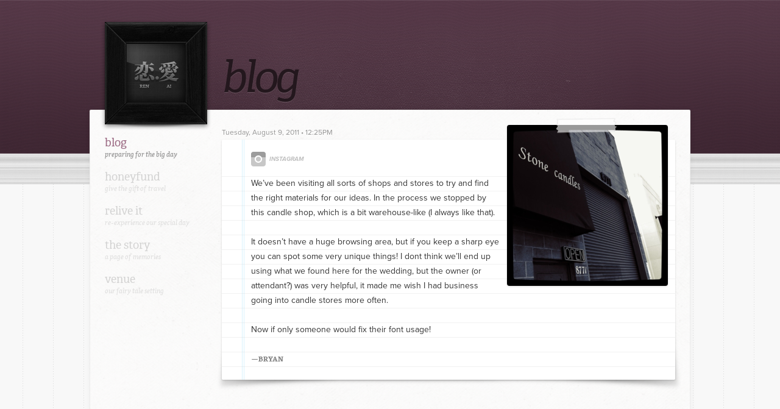

--- FILE ---
content_type: text/html; charset=utf-8
request_url: http://ren.ai/blog/stone-candles/
body_size: 2312
content:
<!doctype html>
<html class="base no-js" lang="en">
<head>
  <meta charset="utf-8">
  <meta http-equiv="X-UA-Compatible" content="IE=edge,chrome=1">
  <title>Stone Candles | Renai &middot; The Wedding of Jennifer Verduzco &amp; Bryan Veloso</title>
  <link href="/theme/4e082284dabe9d3a89001f61/stylesheets/reset.css" rel="stylesheet" type="text/css" />
  <link href="/theme/4e082284dabe9d3a89001f61/stylesheets/chrome.css" rel="stylesheet" type="text/css" />
  <script src="/theme/4e082284dabe9d3a89001f61/javascripts/modernizr.js" type="text/javascript"></script>
  
</head>
<body class="
  interior 
  stone-candles 
  blog
  
" id="ren-ai">

<section role="banner">
  <div class="container group">
    <h2 class="kanji">
      <a href="/">
        <ruby><rb>恋</rb><rp>(</rp><rt>ren</rt><rp>)</rp></ruby>.<ruby><rb>愛</rb><rp>(</rp><rt>ai</rt><rp>)</rp></ruby>
      </a>
    </h2>
    <h1>
      
          blog
        
     </h1>
  </div>
</section>

<section role="main">
  <div class="container group">
    <div role="navigation">
  <nav>
    <ul class="group" id="nav">
    
      <li class="active" id="nav-blog">
        <a href="http://ren.ai/blog/">Blog <div>Preparing for the big&nbsp;day</div></a>
      </li>
    
      <li  id="nav-honeyfund">
        <a href="http://ren.ai/honeyfund/">Honeyfund <div>Give the gift of&nbsp;travel</div></a>
      </li>
    
      <li  id="nav-the-day-of">
        <a href="http://ren.ai/the-day-of/">Relive It <div>Re-experience our special&nbsp;day</div></a>
      </li>
    
      <li  id="nav-story">
        <a href="http://ren.ai/story/">The Story <div>A page of&nbsp;memories</div></a>
      </li>
    
      <li  id="nav-venue">
        <a href="http://ren.ai/venue/">Venue <div>Our fairy tale&nbsp;setting</div></a>
      </li>
        
    </ul>
  </nav>
</div>

<section class="post">
  
  <article class="photo content group bryan">
    <time datetime="2011-08-09T12:25:00-07:00">Tuesday, August 9, 2011 &bull; 12:25PM</time>
    <div>
      <header>
        <h1><a href="https://instagram.com">Instagram</a></h1>
      </header>
      <p>We’ve been visiting all sorts of shops and stores to try and find the right materials for our ideas. In the process we stopped by this candle shop, which is a bit warehouse-like (I always like that).</p>

<p>It doesn’t have a huge browsing area, but if you keep a sharp eye you can spot some very unique things! I dont think we’ll end up using what we found here for the wedding, but the owner (or attendant?) was very helpful, it made me wish I had business going into candle stores more often.</p>

<p>Now if only someone would fix their font usage!</p>

      <span class="author">&mdash;Bryan</span>
      <aside><img src="/assets/4e4ac44cdabe9d57a300eee6/blog_detail/tumblr_lpwdupzol81ql2xyeo1_500.png"></aside>
    </div>
  </article>
  
</section>
  </div>
</section>
  <footer>
    <div class="container group" role="contentinfo">
      <p><strong>&copy;2011 Bryan Veloso &amp; Jennifer Verduzco.</strong> Powered by love, J-pop and <a href="http://harmonyapp.com">Harmony</a>.</p>
      <a href="https://twitter.com/share" class="twitter-share-button" data-count="horizontal" data-via="bryanveloso" data-related="iceymoon">Tweet</a><script type="text/javascript" src="https://platform.twitter.com/widgets.js"></script>
      <div id="fb-root"></div>
      <script src="https://connect.facebook.net/en_US/all.js#appId=191506027577499&amp;xfbml=1"></script>
      <fb:like href="http://ren.ai" send="true" layout="button_count" width="192" show_faces="false" font=""></fb:like>
    </div>
  </footer>
  <script src="//ajax.googleapis.com/ajax/libs/jquery/1.6.2/jquery.min.js" type="text/javascript"></script>
  <script type="text/javascript" src="http://use.typekit.com/uzr2gol.js"></script>
  <script type="text/javascript">try{Typekit.load();}catch(e){}</script>
  <script type="text/javascript">
  (function() {
    var t   = document.createElement('script');
    t.type  = 'text/javascript';
    t.async = true;
    t.id    = 'gauges-tracker';
    t.setAttribute('data-site-id', '4e0e32d8f5a1f57fbf000001');
    t.src = '//secure.gaug.es/track.js';
    var s = document.getElementsByTagName('script')[0];
    s.parentNode.insertBefore(t, s);
  })();
</script>
<script defer src="https://static.cloudflareinsights.com/beacon.min.js/vcd15cbe7772f49c399c6a5babf22c1241717689176015" integrity="sha512-ZpsOmlRQV6y907TI0dKBHq9Md29nnaEIPlkf84rnaERnq6zvWvPUqr2ft8M1aS28oN72PdrCzSjY4U6VaAw1EQ==" data-cf-beacon='{"version":"2024.11.0","token":"6e6c582d86904d0b80fcc49b97790406","r":1,"server_timing":{"name":{"cfCacheStatus":true,"cfEdge":true,"cfExtPri":true,"cfL4":true,"cfOrigin":true,"cfSpeedBrain":true},"location_startswith":null}}' crossorigin="anonymous"></script>
</body>
</html>


--- FILE ---
content_type: text/css
request_url: http://ren.ai/theme/4e082284dabe9d3a89001f61/stylesheets/reset.css
body_size: 746
content:
/* http://meyerweb.com/eric/tools/css/reset/
   v2.0b1 | 201101
   NOTE: WORK IN PROGRESS
   USE WITH CAUTION AND TEST WITH ABANDON */

html, body, div, span, applet, object, iframe,
h1, h2, h3, h4, h5, h6, p, blockquote, pre,
a, abbr, acronym, address, big, cite, code,
del, dfn, em, img, ins, kbd, q, s, samp,
small, strike, strong, sub, sup, tt, var,
b, u, i, center,
dl, dt, dd, ol, ul, li,
fieldset, form, label, legend,
table, caption, tbody, tfoot, thead, tr, th, td,
article, aside, canvas, details, figcaption, figure,
footer, header, hgroup, menu, nav, section, summary,
time, mark, audio, video {
  margin: 0;
  padding: 0;
  border: 0;
  outline: 0;
  font-size: 100%;
  font: inherit;
  vertical-align: baseline; }
/* HTML5 display-role reset for older browsers */
article, aside, details, figcaption, figure,
footer, header, hgroup, menu, nav, section {
  display: block; }
body { line-height: 1; }
ol, ul { list-style: none; }
blockquote, q { quotes: none; }
blockquote:before, blockquote:after,
q:before, q:after {
  content: '';
  content: none; }

/* remember to define visible focus styles!
:focus {
  outline: ?????; } */

/* remember to highlight inserts somehow! */
ins { text-decoration: none; }
del { text-decoration: line-through; }

table {
  border-collapse: collapse;
  border-spacing: 0; }



--- FILE ---
content_type: text/css
request_url: http://ren.ai/theme/4e082284dabe9d3a89001f61/stylesheets/chrome.css
body_size: 5913
content:
* {
  -webkit-box-sizing: border-box;
  -moz-box-sizing: border-box;
  box-sizing: border-box; }

a {
  -webkit-transition: all 250ms ease-in-out;
  -webkit-transition-delay: 0s;
  -moz-transition: all 250ms ease-in-out 0s;
  -o-transition: all 250ms ease-in-out 0s;
  transition: all 250ms ease-in-out 0s; }
  a:link, a:visited {
    color: #9d6a84;
    text-decoration: none; }
  a:hover, a:active, a:focus {
    color: #24171e; }

em {
  font-style: italic; }

p {
  margin-bottom: 24px; }

strong {
  font-weight: bold; }

/* Mixins
    --------------------------------------------------------------------------
*/
/*  Chrome (Master)
    --------------------------------------------------------------------------
*/
body {
  background: url("/theme/4e082284dabe9d3a89001f61/stylesheets/images/pinstripe.png") center top;
  -webkit-font-smoothing: antialiased; }

body, input, textarea {
  color: #373737;
  font: 14px "Helvetica Neue", Helvetica, Arial, sans-serif;
  font-weight: 300;
  line-height: 1.625; }

.container,
.content {
  margin: 0 auto;
  width: 960px; }

.group:after, #nav:after {
  clear: both;
  content: "";
  display: table; }

[role="navigation"] {
  text-align: center; }
  [role="navigation"] nav {
    margin-top: 24px; }
    [role="navigation"] nav:hover li a {
      filter: progid:DXImageTransform.Microsoft.Alpha(Opacity=50);
      opacity: 0.5; }
    [role="navigation"] nav li {
      float: left;
      margin-bottom: 6px;
      text-shadow: 0 1px 0 rgba(0, 0, 0, 0.07);
      text-transform: lowercase;
      width: 192px; }
      [role="navigation"] nav li.active a {
        filter: progid:DXImageTransform.Microsoft.Alpha(Opacity=100);
        opacity: 1;
        color: #9d6a84;
        opacity: 1.0 !important; }
      [role="navigation"] nav li a {
        filter: progid:DXImageTransform.Microsoft.Alpha(Opacity=25);
        opacity: 0.25;
        color: rgba(0, 0, 0, 0.6);
        font-family: adelle, sans-serif;
        font-size: 18px;
        font-weight: 400;
        line-height: 1.25; }
        [role="navigation"] nav li a:hover {
          filter: progid:DXImageTransform.Microsoft.Alpha(Opacity=100);
          opacity: 1;
          color: #9d6a84; }
      [role="navigation"] nav li a div {
        color: rgba(0, 0, 0, 0.4);
        font-family: skolar, sans-serif;
        font-size: 12px;
        font-style: italic;
        opacity: inherit; }

[role="banner"] {
  background: url(/theme/4e082284dabe9d3a89001f61/stylesheets/images/paper-texture.png) no-repeat center top, url(/theme/4e082284dabe9d3a89001f61/stylesheets/images/wavecut-short.png) repeat-x center bottom;
  /* background-repeat: no-repeat, repeat-x;
  background-position: center top, center bottom;
  background: url() no-repeat center top, 
              url('') repeat-x center bottom; */
  height: 252px;
  text-transform: lowercase; }
  [role="banner"] > div {
    height: 252px;
    margin-bottom: 36px;
    padding: 12px 0;
    position: relative; }
    [role="banner"] > div h1, [role="banner"] > div h2, [role="banner"] > div h2 a {
      line-height: 0;
      position: absolute; }
    [role="banner"] > div h1 {
      bottom: 126px;
      color: #23171d;
      font-family: adelle, sans-serif;
      font-size: 72px;
      font-style: italic;
      font-weight: 100;
      left: 192px;
      letter-spacing: -5px;
      padding: 0 12px;
      text-shadow: 0 1px 1px rgba(255, 255, 255, 0.15);
      width: 768px; }
    [role="banner"] > div h2 {
      background: url("/theme/4e082284dabe9d3a89001f61/stylesheets/images/small-frame.png") no-repeat left top;
      height: 192px;
      left: 0px;
      top: 24px;
      width: 192px;
      z-index: 100; }
    [role="banner"] > div h2 a {
      filter: progid:DXImageTransform.Microsoft.Alpha(Opacity=0);
      opacity: 0;
      background: url("/theme/4e082284dabe9d3a89001f61/stylesheets/images/small-frame-hover.png") no-repeat center center;
      height: 192px;
      left: 0px;
      text-indent: -9999px;
      top: 0px;
      width: 192px;
      z-index: 100; }
      [role="banner"] > div h2 a:hover {
        filter: progid:DXImageTransform.Microsoft.Alpha(Opacity=100);
        opacity: 1; }

ruby {
  line-height: 1.2; }

rt {
  color: rgba(0, 0, 0, 0.5);
  font-family: Georgia, serif;
  font-size: 11px;
  font-style: italic;
  font-weight: 400;
  letter-spacing: normal;
  line-height: 0; }

[role="main"] {
  background: url("/theme/4e082284dabe9d3a89001f61/stylesheets/images/moulding.png") repeat-x center top; }
  [role="main"] > .container {
    -webkit-border-radius: 2px;
    -moz-border-radius: 2px;
    -ms-border-radius: 2px;
    -o-border-radius: 2px;
    border-radius: 2px;
    -webkit-box-shadow: 0 0 10px rgba(0, 0, 0, 0.05);
    -moz-box-shadow: 0 0 10px rgba(0, 0, 0, 0.05);
    box-shadow: 0 0 10px rgba(0, 0, 0, 0.05);
    background: url("/theme/4e082284dabe9d3a89001f61/stylesheets/images/exclusive-paper.png");
    border: 1px solid rgba(0, 0, 0, 0.05);
    min-height: 864px;
    padding: 12px;
    position: relative;
    top: -12px;
    width: 986px; }
    .interior [role="main"] > .container {
      top: -72px; }

footer {
  background: white;
  margin-top: -36px;
  padding: 48px 0; }
  footer .container {
    width: 986px; }

[role="contentinfo"] {
  border-top: 3px solid rgba(0, 0, 0, 0.15);
  color: rgba(0, 0, 0, 0.3);
  font-family: proxima-nova, sans-serif;
  font-size: 12px;
  padding: 12px 0; }
  [role="contentinfo"] iframe {
    margin: 0; }
  [role="contentinfo"] p {
    float: right; }

.fb_iframe_widget {
  float: left; }

.twitter-share-button {
  float: left; }

/*  Chrome (.interior)
    --------------------------------------------------------------------------
*/
.interior [role="navigation"] {
  float: left;
  text-align: left; }
  .interior [role="navigation"] > header {
    padding: 0 12px;
    width: 192px; }
  .interior [role="navigation"] > nav li {
    display: block;
    float: none;
    padding: 6px 12px; }

.interior footer {
  background: white;
  margin-top: -108px;
  padding: 60px 0; }
.interior .content {
  float: right;
  width: 768px; }
.interior .tagline .content {
  border-bottom: 1px solid rgba(0, 0, 0, 0.1);
  color: rgba(0, 0, 0, 0.4);
  font-family: skolar, sans-serif;
  font-size: 24px;
  font-style: italic;
  margin-bottom: 12px;
  padding: 0 12px 12px; }

.introduction p {
  float: left;
  line-height: 24px;
  padding: 12px; }
  .introduction p:nth-of-type(1) {
    color: rgba(0, 0, 0, 0.6);
    font-family: skolar, sans-serif;
    font-size: 14px; }
  .introduction p:nth-of-type(2), .introduction p:nth-of-type(3) {
    color: rgba(0, 0, 0, 0.4);
    font-family: proxima-nova, sans-serif;
    font-size: 13px; }

/*  Home
    --------------------------------------------------------------------------
*/
.home > div > div {
  background: url("/theme/4e082284dabe9d3a89001f61/stylesheets/images/large-frame.png") no-repeat 12px 24px;
  height: 504px;
  margin: 0 auto;
  width: 984px; }
.home [role="banner"] {
  background: url("/theme/4e082284dabe9d3a89001f61/stylesheets/images/emblem.png") no-repeat center top, url("/theme/4e082284dabe9d3a89001f61/stylesheets/images/paper-texture.png") no-repeat center top, url("/theme/4e082284dabe9d3a89001f61/stylesheets/images/wavecut.png") repeat-x center top;
  height: 504px; }
.home [role="navigation"] nav {
  margin-top: 6px;
  padding-top: 12px; }
  .home [role="navigation"] nav li a {
    filter: progid:DXImageTransform.Microsoft.Alpha(Opacity=100);
    opacity: 1; }
  .home [role="navigation"] nav:hover li a {
    filter: progid:DXImageTransform.Microsoft.Alpha(Opacity=50);
    opacity: 0.5; }
    .home [role="navigation"] nav:hover li a:hover {
      filter: progid:DXImageTransform.Microsoft.Alpha(Opacity=100);
      opacity: 1;
      opacity: 1.0 !important; }
.home .introduction p:nth-of-type(1) {
  width: 384px; }
.home .introduction p:nth-of-type(2), .home .introduction p:nth-of-type(3) {
  width: 288px; }

.masthead {
  background: url("/theme/4e082284dabe9d3a89001f61/stylesheets/images/masthead-shadow.png") no-repeat 50% 202px;
  padding-bottom: 12px; }
  .masthead div {
    -webkit-border-radius: 4px;
    -moz-border-radius: 4px;
    -ms-border-radius: 4px;
    -o-border-radius: 4px;
    border-radius: 4px;
    background: url("/theme/4e082284dabe9d3a89001f61/stylesheets/images/black-paper.png") left top;
    height: 240px;
    margin: 24px 0; }
  .masthead header {
    background: url("/theme/4e082284dabe9d3a89001f61/stylesheets/images/masthead-heading.png") left top;
    height: 108px; }
  .masthead .meta {
    padding: 12px; }
    .masthead .meta li {
      -webkit-border-radius: 2px;
      -moz-border-radius: 2px;
      -ms-border-radius: 2px;
      -o-border-radius: 2px;
      border-radius: 2px;
      background-color: #fff;
      float: left;
      height: 168px;
      width: 266px; }
      .masthead .meta li.date {
        background: url("/theme/4e082284dabe9d3a89001f61/stylesheets/images/masthead-date.png") center top;
        width: 266px; }
      .masthead .meta li.time {
        background: url("/theme/4e082284dabe9d3a89001f61/stylesheets/images/masthead-time.png") center top; }
      .masthead .meta li.venue {
        background: url("/theme/4e082284dabe9d3a89001f61/stylesheets/images/masthead-venue.png") center top;
        width: 398px;
        margin: 0 3px; }

.home .container h1 {
  border-top: 1px solid rgba(0, 0, 0, 0.1);
  font-family: skolar;
  font-size: 18px;
  padding: 12px;
  text-align: center; }

.home .blog {
  margin-bottom: 24px; }
  .home .blog article {
    padding: 0; }
    .home .blog article.post {
      -webkit-border-radius: 2px;
      -moz-border-radius: 2px;
      -ms-border-radius: 2px;
      -o-border-radius: 2px;
      border-radius: 2px;
      -webkit-box-shadow: 0 1px 3px rgba(0, 0, 0, 0.15);
      -moz-box-shadow: 0 1px 3px rgba(0, 0, 0, 0.15);
      box-shadow: 0 1px 3px rgba(0, 0, 0, 0.15);
      background: url("/theme/4e082284dabe9d3a89001f61/stylesheets/images/lined-paper.png") no-repeat left top;
      font-family: adelle, sans-serif;
      font-size: 16px;
      font-style: italic;
      font-weight: 700;
      height: 168px;
      line-height: 24px;
      padding: 62px 12px 12px 48px;
      text-indent: -6px;
      width: 168px; }
      .home .blog article.post a {
        color: rgba(0, 0, 0, 0.8); }
      .home .blog article.post span {
        display: block;
        padding-left: 6px; }
  .home .blog img {
    -webkit-border-radius: 2px;
    -moz-border-radius: 2px;
    -ms-border-radius: 2px;
    -o-border-radius: 2px;
    border-radius: 2px;
    -webkit-box-shadow: 0 1px 3px rgba(0, 0, 0, 0.15);
    -moz-box-shadow: 0 1px 3px rgba(0, 0, 0, 0.15);
    box-shadow: 0 1px 3px rgba(0, 0, 0, 0.15); }
  .home .blog li {
    -webkit-border-radius: 2px;
    -moz-border-radius: 2px;
    -ms-border-radius: 2px;
    -o-border-radius: 2px;
    border-radius: 2px;
    background: url("/theme/4e082284dabe9d3a89001f61/stylesheets/images/side-shadow.png") no-repeat center 6px;
    float: left;
    height: 192px;
    padding: 12px;
    position: relative;
    width: 192px; }
    .home .blog li:before {
      background: url("/theme/4e082284dabe9d3a89001f61/stylesheets/images/tape.png") no-repeat left top;
      content: '';
      display: block;
      height: 28px;
      left: 48px;
      position: absolute;
      top: 0px;
      width: 99px;
      z-index: 100; }

.home .twitter {
  margin-bottom: 12px; }
  .home .twitter > div {
    float: left;
    padding: 0 12px;
    width: 480px; }
  .home .twitter img {
    -webkit-border-radius: 2px;
    -moz-border-radius: 2px;
    -ms-border-radius: 2px;
    -o-border-radius: 2px;
    border-radius: 2px;
    border: 3px solid;
    float: right;
    margin-left: 12px;
    margin-right: -3px;
    margin-top: -3px; }
  .home .twitter li {
    color: rgba(0, 0, 0, 0.5);
    font-family: proxima-nova;
    font-size: 12px;
    padding: 6px 24px 6px 48px; }
    .home .twitter li.first {
      -webkit-border-radius: 4px;
      -moz-border-radius: 4px;
      -ms-border-radius: 4px;
      -o-border-radius: 4px;
      border-radius: 4px;
      -webkit-box-shadow: 0 1px 3px rgba(0, 0, 0, 0.15);
      -moz-box-shadow: 0 1px 3px rgba(0, 0, 0, 0.15);
      box-shadow: 0 1px 3px rgba(0, 0, 0, 0.15);
      color: rgba(0, 0, 0, 0.8);
      margin-bottom: 12px;
      font-size: 14px;
      line-height: 24px;
      min-height: 168px;
      padding: 24px 24px 24px 48px; }
    .home .twitter li span {
      display: block;
      font-size: 12px;
      font-weight: bold;
      margin-top: 24px; }
  .home .twitter .iceymoon .first {
    background: url("/theme/4e082284dabe9d3a89001f61/stylesheets/images/lined-paper-jen.png") no-repeat left -61px; }
  .home .twitter .iceymoon img {
    border-color: #f47ea7; }
  .home .twitter .bryanveloso .first {
    background: url("/theme/4e082284dabe9d3a89001f61/stylesheets/images/lined-paper-bryan.png") no-repeat left -61px; }
  .home .twitter .bryanveloso img {
    border-color: #78d4f8; }

/*  Blog
    --------------------------------------------------------------------------
*/
.blog article {
  padding: 12px 12px 36px; }
  .blog article time {
    color: rgba(0, 0, 0, 0.4);
    font-family: proxima-nova;
    font-size: 12px;
    line-height: 24px; }

.post, .photo {
  background: url("/theme/4e082284dabe9d3a89001f61/stylesheets/images/lined-paper-shadow.png") no-repeat -2px bottom; }
  .post div, .photo div {
    -webkit-border-radius: 2px;
    -moz-border-radius: 2px;
    -ms-border-radius: 2px;
    -o-border-radius: 2px;
    border-radius: 2px;
    -webkit-box-shadow: 0 1px 3px rgba(0, 0, 0, 0.15);
    -moz-box-shadow: 0 1px 3px rgba(0, 0, 0, 0.15);
    box-shadow: 0 1px 3px rgba(0, 0, 0, 0.15);
    background-color: white;
    min-height: 228px;
    padding: 60px 24px 24px 48px;
    position: relative;
    z-index: 10; }
  .post.bryan div, .photo.bryan div {
    background: url("/theme/4e082284dabe9d3a89001f61/stylesheets/images/lined-paper-bryan.png") no-repeat left top; }
  .post.jen div, .photo.jen div {
    background: url("/theme/4e082284dabe9d3a89001f61/stylesheets/images/lined-paper-jen.png") no-repeat left top; }
  .post header, .photo header {
    position: absolute;
    top: 20px; }

.photo aside {
  right: 12px;
  top: -24px;
  position: absolute; }
  .photo aside:before {
    content: '';
    background: url("/theme/4e082284dabe9d3a89001f61/stylesheets/images/tape.png") no-repeat left top;
    display: block;
    height: 99px;
    position: absolute;
    right: 84px;
    top: -12px;
    width: 99px;
    z-index: 100; }
.photo h1 a {
  background: url("/theme/4e082284dabe9d3a89001f61/stylesheets/images/instagram.png") no-repeat left top;
  color: rgba(0, 0, 0, 0.25);
  display: block;
  font-family: proxima-nova, sans-serif;
  font-size: 10px;
  font-weight: bold;
  height: 24px;
  padding: 4px 0 4px 30px;
  text-transform: uppercase; }
.photo img {
  -webkit-border-radius: 4px;
  -moz-border-radius: 4px;
  -ms-border-radius: 4px;
  -o-border-radius: 4px;
  border-radius: 4px;
  -webkit-box-shadow: 0 1px 3px rgba(0, 0, 0, 0.15);
  -moz-box-shadow: 0 1px 3px rgba(0, 0, 0, 0.15);
  box-shadow: 0 1px 3px rgba(0, 0, 0, 0.15); }
.photo p, .photo ul {
  color: rgba(0, 0, 0, 0.8);
  font-family: proxima-nova;
  font-size: 14px;
  line-height: 24px;
  margin-bottom: 24px;
  width: 408px; }
.photo li {
  font-size: 12px;
  margin-left: 1em; }

.post header {
  position: absolute;
  top: 20px; }
.post h1 {
  font-family: adelle, sans-serif;
  font-style: italic;
  font-weight: 700;
  font-size: 16px; }
.post p {
  color: rgba(0, 0, 0, 0.8);
  font-family: proxima-nova;
  font-size: 14px;
  line-height: 24px;
  margin-bottom: 24px; }

span.author {
  color: rgba(0, 0, 0, 0.5);
  font-family: skolar;
  font-size: 12px;
  font-weight: bold;
  text-transform: uppercase; }

/*  Honeyfund
    --------------------------------------------------------------------------
*/
.honeyfund .introduction > div {
  margin-bottom: 18px; }
  .honeyfund .introduction > div > p {
    float: left;
    padding: 0 12px;
    margin-bottom: 18px;
    width: 288px; }
    .honeyfund .introduction > div > p:nth-of-type(3) {
      width: 192px; }
    .honeyfund .introduction > div > p:nth-of-type(4) {
      width: 100%; }

.country {
  -webkit-border-radius: 4px;
  -moz-border-radius: 4px;
  -ms-border-radius: 4px;
  -o-border-radius: 4px;
  border-radius: 4px;
  font-family: proxima-nova;
  margin-bottom: 48px;
  position: relative; }
  .country header {
    width: 216px;
    position: absolute; }
    .country header h1 {
      font-size: 36px;
      padding: 132px 24px 0;
      position: relative;
      text-transform: uppercase;
      top: 0px;
      z-index: 5; }
    .country header p {
      font-size: 12px;
      margin-left: 24px;
      width: 144px; }
  .country > ul {
    margin-left: 180px;
    padding-top: 12px;
    position: relative;
    z-index: 10; }

.ireland {
  background: url("/theme/4e082284dabe9d3a89001f61/stylesheets/images/sidebar-black-paper.png") repeat-y left top; }
  .ireland header {
    background: url("/theme/4e082284dabe9d3a89001f61/stylesheets/images/celtic-cross.png") no-repeat left top;
    color: white; }
    .ireland header h1 {
      text-shadow: 0 1px 3px rgba(0, 0, 0, 0.8); }
    .ireland header p {
      color: rgba(255, 255, 255, 0.6);
      text-shadow: 0 1px 3px rgba(0, 0, 0, 0.8); }

.japan {
  background: url("/theme/4e082284dabe9d3a89001f61/stylesheets/images/soft-circle-scales.png") repeat-y left top; }
  .japan header {
    background: url("/theme/4e082284dabe9d3a89001f61/stylesheets/images/chrysanthemum.png") no-repeat left top; }
    .japan header h1 {
      text-shadow: 0 1px 3px rgba(0, 0, 0, 0.4); }
    .japan header p {
      color: rgba(0, 0, 0, 0.6);
      text-shadow: 0 1px 3px rgba(0, 0, 0, 0.2); }

.gift {
  -webkit-border-radius: 4px;
  -moz-border-radius: 4px;
  -ms-border-radius: 4px;
  -o-border-radius: 4px;
  border-radius: 4px;
  -webkit-box-shadow: 0 1px 3px rgba(0, 0, 0, 0.15);
  -moz-box-shadow: 0 1px 3px rgba(0, 0, 0, 0.15);
  box-shadow: 0 1px 3px rgba(0, 0, 0, 0.15);
  background: white url("/theme/4e082284dabe9d3a89001f61/stylesheets/images/lined-paper-bryan.png") no-repeat -42px -12px;
  float: left;
  font-size: 13px;
  margin-bottom: 12px;
  width: 288px; }
  .gift:nth-child(odd) {
    margin-right: 12px; }
  .gift div {
    -webkit-border-radius: 2px;
    -moz-border-radius: 2px;
    -ms-border-radius: 2px;
    -o-border-radius: 2px;
    border-radius: 2px;
    background-position: center;
    margin: 0 12px;
    height: 144px;
    position: relative; }
    .gift div a {
      -webkit-border-radius: 2px;
      -moz-border-radius: 2px;
      -ms-border-radius: 2px;
      -o-border-radius: 2px;
      border-radius: 2px;
      filter: progid:DXImageTransform.Microsoft.Alpha(Opacity=0);
      opacity: 0;
      color: #fff;
      display: block;
      font-size: 18px;
      font-weight: bold;
      height: 144px;
      padding: 60px 0;
      text-align: center; }
  .gift:hover div a {
    filter: progid:DXImageTransform.Microsoft.Alpha(Opacity=100);
    opacity: 1; }
  .gift h2 a {
    display: block;
    font-family: adelle, sans-serif;
    font-style: italic;
    font-weight: 700;
    color: rgba(0, 0, 0, 0.8);
    padding: 14px 12px 20px;
    font-size: 16px; }
  .gift p {
    color: rgba(0, 0, 0, 0.8);
    font-weight: 400;
    line-height: 24px;
    margin-bottom: 24px;
    padding: 0 12px; }
  .gift .meta {
    padding: 12px 0;
    line-height: 24px;
    margin-bottom: 12px; }
    .gift .meta li {
      float: left;
      font-size: 14px;
      padding: 0 12px;
      width: 96px; }
    .gift .meta span {
      color: rgba(0, 0, 0, 0.25);
      display: block;
      font-size: 11px;
      font-weight: 700; }

.gift.complete div a {
  background-color: rgba(0, 0, 0, 0.5);
  filter: progid:DXImageTransform.Microsoft.Alpha(Opacity=100);
  opacity: 1;
  font-size: 16px;
  padding: 54px 0;
  line-height: 18px; }
.gift.complete div small {
  font-size: 24px;
  display: block; }
.gift.complete div span {
  -webkit-transform:  rotateZ(-15deg);
  -moz-transform:  rotateZ(-15deg);
  -ms-transform:  rotateZ(-15deg);
  -o-transform:  rotateZ(-15deg);
  transform:  rotateZ(-15deg);
  display: block; }

.gift-detail .gift {
  float: left;
  font-family: proxima-nova;
  margin-bottom: 24px;
  margin-left: 132px;
  min-height: 288px;
  padding: 0 12px;
  position: relative;
  width: 312px; }
  .gift-detail .gift h1 {
    color: rgba(0, 0, 0, 0.8);
    display: block;
    font-family: adelle, sans-serif;
    font-size: 16px;
    font-style: italic;
    font-weight: 700;
    padding: 14px 12px 8px; }
  .gift-detail .gift p {
    padding-right: 24px; }
  .gift-detail .gift .meta {
    padding-top: 0; }
  .gift-detail .gift .options {
    clear: both; }
.gift-detail .photo {
  -webkit-transform:  rotateZ(1deg);
  -moz-transform:  rotateZ(1deg);
  -ms-transform:  rotateZ(1deg);
  -o-transform:  rotateZ(1deg);
  transform:  rotateZ(1deg);
  background: url("/theme/4e082284dabe9d3a89001f61/stylesheets/images/side-shadow.png") no-repeat left bottom;
  position: absolute;
  right: 12px;
  padding-top: 12px;
  padding-bottom: 12px; }
  .gift-detail .photo:before {
    background: url("/theme/4e082284dabe9d3a89001f61/stylesheets/images/tape.png") no-repeat left top;
    content: '';
    display: block;
    height: 28px;
    left: 132px;
    position: absolute;
    top: 0px;
    width: 99px;
    z-index: 100; }

.gift-detail .country {
  -webkit-box-shadow: 0 1px 3px rgba(0, 0, 0, 0.15);
  -moz-box-shadow: 0 1px 3px rgba(0, 0, 0, 0.15);
  box-shadow: 0 1px 3px rgba(0, 0, 0, 0.15);
  -webkit-transform:  rotateZ(-1deg);
  -moz-transform:  rotateZ(-1deg);
  -ms-transform:  rotateZ(-1deg);
  -o-transform:  rotateZ(-1deg);
  transform:  rotateZ(-1deg);
  height: 144px;
  margin: 36px 0 12px;
  position: absolute;
  width: 144px;
  z-index: 1000; }
  .gift-detail .country:before {
    background: url("/theme/4e082284dabe9d3a89001f61/stylesheets/images/tape.png") no-repeat left top;
    content: '';
    display: block;
    height: 28px;
    left: 24px;
    position: absolute;
    top: -12px;
    width: 99px;
    z-index: 100; }
  .gift-detail .country h1 {
    display: none; }
  .gift-detail .country.ireland {
    background: url("/theme/4e082284dabe9d3a89001f61/stylesheets/images/celtic-cross.png") no-repeat left top, url("/theme/4e082284dabe9d3a89001f61/stylesheets/images/sidebar-black-paper.png") repeat-y left top; }
  .gift-detail .country.japan {
    background: url("/theme/4e082284dabe9d3a89001f61/stylesheets/images/chrysanthemum.png") no-repeat left top, url("/theme/4e082284dabe9d3a89001f61/stylesheets/images/soft-circle-scales.png") repeat-y left top; }

.options {
  clear: both; }
  .options li {
    border-top: 1px solid rgba(0, 0, 0, 0.1);
    font-family: proxima-nova;
    float: left;
    line-height: 18px;
    padding: 6px 0;
    width: 100%; }
    .options li button {
      -webkit-border-radius: 2px;
      -moz-border-radius: 2px;
      -ms-border-radius: 2px;
      -o-border-radius: 2px;
      border-radius: 2px;
      background-image: -webkit-gradient(linear, 50% 0%, 50% 100%, color-stop(0%, #593a4a), color-stop(100%, #3f2633));
      background-image: -webkit-linear-gradient(#593a4a, #3f2633);
      background-image: -moz-linear-gradient(#593a4a, #3f2633);
      background-image: -o-linear-gradient(#593a4a, #3f2633);
      background-image: linear-gradient(#593a4a, #3f2633);
      border: none;
      color: #fff;
      cursor: pointer;
      font-family: adelle;
      font-size: 16px;
      padding: 12px;
      text-shadow: 0 1px 1px rgba(0, 0, 0, 0.8);
      width: 168px; }
      .options li button:hover {
        background-image: -webkit-gradient(linear, 50% 0%, 50% 100%, color-stop(0%, #97627d), color-stop(100%, #7f4c67));
        background-image: -webkit-linear-gradient(#97627d, #7f4c67);
        background-image: -moz-linear-gradient(#97627d, #7f4c67);
        background-image: -o-linear-gradient(#97627d, #7f4c67);
        background-image: linear-gradient(#97627d, #7f4c67); }
      .options li button[disabled="disabled"] {
        cursor: default; }
    .options li header {
      float: left;
      padding: 12px;
      width: 192px; }
      .options li header h1 {
        font-family: proxima-nova;
        font-weight: bold; }
      .options li header p {
        font-size: 12px; }
    .options li .action {
      float: left;
      padding: 12px; }
    .options li .description {
      float: left;
      font-size: 12px;
      padding: 12px;
      width: 384px; }
      .options li .description p {
        margin-bottom: 18px; }

.gift-detail.complete .options {
  filter: progid:DXImageTransform.Microsoft.Alpha(Opacity=25);
  opacity: 0.25; }

.gift-detail .group > header, .options > header {
  font-family: skolar;
  font-size: 18px;
  padding: 12px 12px 0px; }
  .gift-detail .group > header > p, .options > header > p {
    color: rgba(0, 0, 0, 0.5);
    font-size: 12px;
    margin-bottom: 12px; }

form {
  margin: 0;
  padding: 0;
  width: 168px; }

/*  Story
    --------------------------------------------------------------------------
*/
.story .introduction > div > p {
  float: left;
  padding: 0 12px;
  margin-bottom: 18px;
  width: 384px; }

.story .page h1 {
  font-family: adelle, sans-serif;
  font-size: 16px;
  font-style: italic;
  font-weight: 700;
  text-shadow: 0 1px 1px rgba(0, 0, 0, 0.25); }
.story .page ol, .story .page ul {
  color: rgba(0, 0, 0, 0.5);
  font-family: proxima-nova;
  line-height: 24px;
  padding: 0 12px;
  list-style: decimal;
  margin-bottom: 24px;
  margin-left: 24px; }
.story .page ul {
  list-style: circle; }
.story .page p {
  color: rgba(0, 0, 0, 0.75);
  font-family: proxima-nova;
  margin-bottom: 24px;
  line-height: 24px; }
  .story .page p:last-child {
    margin-bottom: 0; }
.story .page section {
  background: url("/theme/4e082284dabe9d3a89001f61/stylesheets/images/lined-paper-shadow.png") no-repeat -2px bottom;
  margin-bottom: 14px;
  padding: 0 12px;
  padding-bottom: 34px; }
  .story .page section div {
    -webkit-border-radius: 2px;
    -moz-border-radius: 2px;
    -ms-border-radius: 2px;
    -o-border-radius: 2px;
    border-radius: 2px;
    -webkit-box-shadow: 0 1px 3px rgba(0, 0, 0, 0.15);
    -moz-box-shadow: 0 1px 3px rgba(0, 0, 0, 0.15);
    box-shadow: 0 1px 3px rgba(0, 0, 0, 0.15);
    background: url("/theme/4e082284dabe9d3a89001f61/stylesheets/images/lined-paper.png") no-repeat left top;
    padding: 60px 24px 24px 48px;
    position: relative;
    z-index: 10; }
  .story .page section h1 {
    position: absolute;
    top: 20px; }

iframe {
  -webkit-border-radius: 4px;
  -moz-border-radius: 4px;
  -ms-border-radius: 4px;
  -o-border-radius: 4px;
  border-radius: 4px;
  margin: 12px 0px 30px; }

.story .video {
  text-align: center; }
  .story .video iframe {
    margin: 0px 0px -6px; }

.story .caption {
  background: rgba(0, 0, 0, 0.85);
  border-width: 0 1px;
  font-size: 13px;
  font-weight: 600;
  margin: 0 auto 36px;
  padding: 12px 12px;
  text-align: left;
  width: 684px; }

.story .caption p {
  color: rgba(255, 255, 255, 0.95);
  line-height: 18px; }

/*  Venue
    --------------------------------------------------------------------------
*/
.venue h1 {
  clear: both;
  font-family: skolar;
  font-size: 18px;
  padding: 12px; }
.venue h2 {
  font-family: adelle, sans-serif;
  font-style: italic;
  font-size: 16px;
  margin-bottom: 12px;
  padding: 0 12px; }
.venue img {
  -webkit-border-radius: 4px;
  -moz-border-radius: 4px;
  -ms-border-radius: 4px;
  -o-border-radius: 4px;
  border-radius: 4px; }
.venue ol {
  -webkit-border-radius: 2px;
  -moz-border-radius: 2px;
  -ms-border-radius: 2px;
  -o-border-radius: 2px;
  border-radius: 2px;
  -webkit-box-shadow: 0 1px 3px rgba(0, 0, 0, 0.15);
  -moz-box-shadow: 0 1px 3px rgba(0, 0, 0, 0.15);
  box-shadow: 0 1px 3px rgba(0, 0, 0, 0.15);
  background: url("/theme/4e082284dabe9d3a89001f61/stylesheets/images/lined-paper.png") no-repeat left -61px;
  line-height: 24px;
  list-style: decimal;
  margin: 0 12px 24px;
  padding: 24px 24px 24px 36px;
  position: relative;
  z-index: 10; }
  .venue ol li {
    padding-left: 6px; }
.venue p {
  padding: 0 12px; }
.venue .content iframe {
  margin: 0 12px 24px; }
.venue .introduction > div > p {
  float: left;
  margin-bottom: 18px;
  padding: 0 12px;
  width: 384px; }

.inline-image {
  -webkit-transform:  rotateZ(1deg);
  -moz-transform:  rotateZ(1deg);
  -ms-transform:  rotateZ(1deg);
  -o-transform:  rotateZ(1deg);
  transform:  rotateZ(1deg);
  background: url("/theme/4e082284dabe9d3a89001f61/stylesheets/images/side-shadow.png") no-repeat left bottom;
  float: left;
  margin: 18px 12px 0 24px;
  padding-bottom: 12px;
  position: relative; }
  .inline-image:before {
    background: url("/theme/4e082284dabe9d3a89001f61/stylesheets/images/tape.png") no-repeat left top;
    content: '';
    display: block;
    height: 28px;
    left: 120px;
    position: absolute;
    top: -12px;
    width: 99px;
    z-index: 100; }
  .inline-image + .inline-image {
    -webkit-transform:  rotateZ(-1deg);
    -moz-transform:  rotateZ(-1deg);
    -ms-transform:  rotateZ(-1deg);
    -o-transform:  rotateZ(-1deg);
    transform:  rotateZ(-1deg);
    float: left;
    margin: 16px 24px 0 12px; }

/*  The Day Of
    --------------------------------------------------------------------------
*/
.the-day-of h1 {
  clear: both;
  font-family: skolar;
  font-size: 18px;
  padding: 12px; }
.the-day-of h2 {
  font-family: adelle, sans-serif;
  font-style: italic;
  font-size: 16px;
  margin-bottom: 12px;
  padding: 0 12px; }
.the-day-of img {
  -webkit-border-radius: 4px;
  -moz-border-radius: 4px;
  -ms-border-radius: 4px;
  -o-border-radius: 4px;
  border-radius: 4px; }
.the-day-of ol {
  -webkit-border-radius: 2px;
  -moz-border-radius: 2px;
  -ms-border-radius: 2px;
  -o-border-radius: 2px;
  border-radius: 2px;
  -webkit-box-shadow: 0 1px 3px rgba(0, 0, 0, 0.15);
  -moz-box-shadow: 0 1px 3px rgba(0, 0, 0, 0.15);
  box-shadow: 0 1px 3px rgba(0, 0, 0, 0.15);
  background: url("/theme/4e082284dabe9d3a89001f61/stylesheets/images/lined-paper.png") no-repeat left -61px;
  line-height: 24px;
  list-style: decimal;
  margin: 0 12px 24px;
  padding: 24px 24px 24px 36px;
  position: relative;
  z-index: 10; }
  .the-day-of ol li {
    padding-left: 6px; }
.the-day-of p {
  padding: 0 12px; }
.the-day-of .content embed {
  margin: 0 12px 24px; }
.the-day-of .introduction > div > p {
  float: left;
  margin-bottom: 18px;
  padding: 0 12px;
  width: 384px; }

.the-day-of .empty {
  -webkit-border-radius: 4px;
  -moz-border-radius: 4px;
  -ms-border-radius: 4px;
  -o-border-radius: 4px;
  border-radius: 4px;
  background: white;
  border: 1px solid rgba(0, 0, 0, 0.1);
  color: rgba(0, 0, 0, 0.5);
  font-family: skolar;
  font-size: 18px;
  margin: 0 12px 24px;
  padding: 72px; }

.the-day-of .photography {
  font-family: proxima-nova; }
  .the-day-of .photography p {
    clear: both;
    color: rgba(0, 0, 0, 0.8);
    float: left;
    width: 384px; }
  .the-day-of .photography li {
    font-weight: bold;
    padding: 0 12px; }
  .the-day-of .photography ul {
    float: left;
    width: 384px; }

.the-day-of .vendors {
  font-family: proxima-nova; }
  .the-day-of .vendors ul {
    margin-bottom: 24px;
    padding: 0 12px; }
